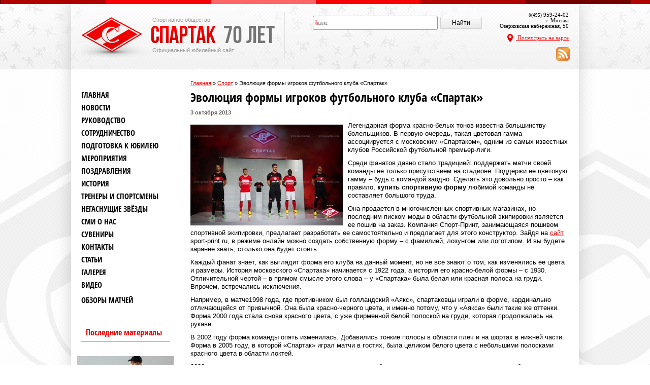

--- FILE ---
content_type: text/html; charset=UTF-8
request_url: http://spartak70.ru/evolyutsiya-formyi-igrokov-futbolnogo-k/
body_size: 12155
content:
<!DOCTYPE HTML PUBLIC "-//W3C//DTD HTML 4.01 Transitional//EN" "http://www.w3.org/TR/html4/loose.dtd">
<!--[if IE 7]>
<html class="ie ie7" lang="ru-RU">
<![endif]-->
<!--[if IE 8]>
<html class="ie ie8" lang="ru-RU">
<![endif]-->
<!--[if !(IE 7) | !(IE 8)  ]><!-->
<html lang="ru-RU">
<!--<![endif]-->
<head>
<meta charset="UTF-8" />
<title>Эволюция формы игроков футбольного клуба «Спартак» | Спортивное общество Спартак</title>
<!--[if lt IE 9]>
<script src="http://spartak70.ru/assets/themes/spartak/js/html5.js" type="text/javascript"></script>
<![endif]-->
<link rel="icon" type="image/png" href="http://spartak70.ru/assets/themes/spartak/favicon.png" /> 
<!--[if lt IE 9]>
<link rel='stylesheet' id='twentytwelve-ie-css'  href='http://spartak70.ru/assets/themes/spartak/css/ie.css?ver=20121010' type='text/css' media='all' />
<![endif]-->
<link rel='stylesheet'  href='http://spartak70.ru/assets/themes/spartak/style.css' type='text/css' media='all' />


<!-- Оптимизировано Yoast SEO plugin v2.1.1 -->
<link rel="canonical" href="http://spartak70.ru/evolyutsiya-formyi-igrokov-futbolnogo-k/" />
<meta property="og:locale" content="ru_RU" />
<meta property="og:type" content="article" />
<meta property="og:title" content="Эволюция формы игроков футбольного клуба «Спартак» | Спортивное общество Спартак" />
<meta property="og:description" content="Легендарная форма красно-белых тонов известна большинству болельщиков. В первую очередь, такая цветовая гамма ассоциируется с московским «Спартаком», одним из самых известных клубов Российской футбольной премьер-лиги. Среди фанатов давно стало традицией: поддержать матчи своей команды не только присутствием на стадионе. Поддержи..." />
<meta property="og:url" content="http://spartak70.ru/evolyutsiya-formyi-igrokov-futbolnogo-k/" />
<meta property="og:site_name" content="Спортивное общество Спартак" />
<meta property="article:section" content="Спорт" />
<meta property="article:published_time" content="2013-10-03T17:17:56+00:00" />
<meta property="article:modified_time" content="2015-10-16T16:00:01+00:00" />
<meta property="og:updated_time" content="2015-10-16T16:00:01+00:00" />
<meta property="og:image" content="http://spartak70.ru/assets/files/2013/10/1453209457407201373297034347534-300x199.jpg" />
<meta name="twitter:card" content="summary"/>
<meta name="twitter:description" content="Легендарная форма красно-белых тонов известна большинству болельщиков. В первую очередь, такая цветовая гамма ассоциируется с московским «Спартаком», одним из самых известных клубов Российской футбольной премьер-лиги. Среди фанатов давно стало традицией: поддержать матчи своей команды не только присутствием на стадионе. Поддержи..."/>
<meta name="twitter:title" content="Эволюция формы игроков футбольного клуба «Спартак» | Спортивное общество Спартак"/>
<meta name="twitter:domain" content="Спортивное общество Спартак"/>
<meta name="twitter:image:src" content="http://spartak70.ru/assets/files/2013/10/1453209457407201373297034347534-300x199.jpg"/>
<script type='application/ld+json'>{"@context":"http:\/\/schema.org","@type":"WebSite","url":"http:\/\/spartak70.ru\/","name":"\u0421\u043f\u043e\u0440\u0442\u0438\u0432\u043d\u043e\u0435 \u043e\u0431\u0449\u0435\u0441\u0442\u0432\u043e \u0421\u043f\u0430\u0440\u0442\u0430\u043a"}</script>
<!-- / Yoast SEO plugin. -->

<link rel='stylesheet' id='yarppWidgetCss-css'  href='http://spartak70.ru/assets/modules/yet-another-related-posts-plugin/style/widget.css' type='text/css' media='all' />
<link rel='stylesheet' href='http://spartak70.ru/assets/modules/contact-form-7/includes/css/styles.css' type='text/css' media='all' />
<link rel='stylesheet' href='http://spartak70.ru/assets/modules/len-slider/css/defaultskin.css' type='text/css' media='all' />
<link rel='stylesheet' href='http://spartak70.ru/assets/modules/easy-fancybox/fancybox/jquery.fancybox-1.3.7.min.css' type='text/css' media='screen' />
<link rel='stylesheet' id='yarppRelatedCss-css'  href='http://spartak70.ru/assets/modules/yet-another-related-posts-plugin/style/related.css' type='text/css' media='all' />
<link rel='stylesheet' href='http://spartak70.ru/assets/themes/spartak/wp-paginate.css' type='text/css' media='screen' />
<script type='text/javascript' src='http://spartak70.ru/libs/js/jquery/jquery.js'></script>
<script type='text/javascript' src='http://spartak70.ru/libs/js/jquery/jquery-migrate.min.js'></script>
<script type='text/javascript' src='http://spartak70.ru/libs/js/jquery/ui/jquery.ui.core.min.js'></script>
<script type='text/javascript' src='http://spartak70.ru/libs/js/jquery/ui/jquery.ui.effect.min.js'></script>
<script type='text/javascript' src='http://spartak70.ru/libs/js/jquery/ui/jquery.ui.widget.min.js'></script>
<script type='text/javascript' src='http://spartak70.ru/libs/js/jquery/ui/jquery.ui.tabs.min.js'></script>
<script type='text/javascript' src='http://spartak70.ru/assets/modules/len-slider/js/jquery-ui-tabs-rotate.js'></script>
<script type='text/javascript' src='http://spartak70.ru/assets/modules/len-slider/js/jquery-ui-tabs-hover.js'></script>


<!-- Comment Rating plugin Version: 2.9.32 by Bob King, http://wealthynetizen.com/, dynamic comment voting & styling. --> 
<style type="text/css" media="screen">
   .ckrating_highly_rated {background-color:#FFFFCC !important;}
   .ckrating_poorly_rated {opacity:0.6;filter:alpha(opacity=60) !important;}
   .ckrating_hotly_debated {background-color:#FFF0F5 !important;}
</style>

<!-- wpSpoiler Code -->
        <script type="text/javascript">
            function wpSpoilerToggle(spoiler, link, showtext, hidetext) {
                if (spoiler.style.display != 'none') {
                    spoiler.style.display = 'none';
                    link.innerHTML = showtext;
                    link.className = 'spoiler_link_show';
                } else {
                    spoiler.style.display = 'inline';
                    link.innerHTML = hidetext;
                    link.className = 'spoiler_link_hide';
                }
            }
          </script>
<script>
(function($){
	$(function() {
		var tabs = $("#forever .tabs li:not(.clearfix)"),	
			tabPanes = $("#forever .tab-content li:not(.clearfix)"),
			tabWidth = tabPanes.outerWidth(true);
		
		tabs.find("a").click(function(event) {
			var ul = $("#forever .tab-content ul");
			if(ul.is(":animated")) {
				event.preventDefault();
				return;
			}
			
			tabs.removeClass('active');
			$(this).parent().addClass("active");
				
			var index = tabs.index($(this).parent());
			ul.animate({
				left: -index * tabWidth
			});
			event.preventDefault();
		});
	});
	
	$(function() {
		var shift = $("#cycle li").outerHeight(true),
			ul = $("#cycle ul"),
			containerH = $("#cycle .cycle-inner").height();
			
		$("#cycle .top-nav-link").click(function(event) {
			if(ul.is(":animated")) {
				event.preventDefault();
				return;
			}
			ul.animate({top: ul.position().top - shift - 10}, function() {
				if(ul.position().top < containerH - ul.height())
					ul.animate({top: containerH - ul.height() + 10});
			});
			event.preventDefault();
		});
		
		$("#cycle .bottom-nav-link").click(function(event) {
			if(ul.is(":animated")) {
				event.preventDefault();
				return;
			}
			ul.animate({top: ul.position().top + shift + 10}, function() {
				if(ul.position().top > 0)
					ul.animate({top: 10});
			});
			event.preventDefault();
		});
	});
	
})(jQuery);
</script>

<!-- Easy FancyBox 1.5.7 using FancyBox 1.3.7 - RavanH (http://status301.net/wordpress-plugins/easy-fancybox/) -->
<script type="text/javascript">
/* <![CDATA[ */
var fb_timeout = null;
var fb_opts = { 'overlayShow' : true, 'hideOnOverlayClick' : true, 'showCloseButton' : true, 'centerOnScroll' : true, 'enableEscapeButton' : true, 'autoScale' : true };
var easy_fancybox_handler = function(){
	/* IMG */
	var fb_IMG_select = 'a[href*=".jpg"]:not(.nofancybox,.pin-it-button):has(img), area[href*=".jpg"]:not(.nofancybox):has(img), a[href*=".jpeg"]:not(.nofancybox,.pin-it-button):has(img), area[href*=".jpeg"]:not(.nofancybox):has(img), a[href*=".png"]:not(.nofancybox,.pin-it-button):has(img), area[href*=".png"]:not(.nofancybox):has(img)';
	jQuery(fb_IMG_select).addClass('fancybox image');
	var fb_IMG_sections = jQuery('div.gallery');
	fb_IMG_sections.each(function() { jQuery(this).find(fb_IMG_select).attr('rel', 'gallery-' + fb_IMG_sections.index(this)); });
	jQuery('a.fancybox, area.fancybox, li.fancybox a:not(li.nofancybox a)').fancybox( jQuery.extend({}, fb_opts, { 'transitionIn' : 'elastic', 'easingIn' : 'easeOutBack', 'transitionOut' : 'elastic', 'easingOut' : 'easeInBack', 'opacity' : false, 'hideOnContentClick' : false, 'titleShow' : true, 'titlePosition' : 'over', 'titleFromAlt' : true, 'showNavArrows' : true, 'enableKeyboardNav' : true, 'cyclic' : false }) );
	/* Auto-click */ 
	jQuery('#fancybox-auto').trigger('click');
}
/* ]]> */
</script>
</head>

<body class="single single-post postid-5907 single-format-standard">
	<div id = 'hpatch'></div>
	<div id = 'fpatch'></div>
	<div class = 'page-wrapper'>
	<header id="siteheader">
		
			<div class = 'inner-wrapper'>
				<div id = 'logo'>
					<span>Спортивное общество</span>
					<a >
						<img src='http://spartak70.ru/assets/themes/spartak/img/logo.png'  alt="logo"/>
					</a>
					<span>Официальный юбилейный сайт</span>
				</div>
<div id="ya2">
<div class="ya-site-form ya-site-form_inited_no" onclick="return {'action':'http://yandex.ru/sitesearch','arrow':false,'bg':'transparent','fontsize':12,'fg':'#000000','language':'ru','logo':'rb','publicname':'Поиск по spartak70.ru','suggest':true,'target':'_blank','tld':'ru','type':2,'usebigdictionary':true,'searchid':2176094,'webopt':false,'websearch':false,'input_fg':'#000000','input_bg':'#ffffff','input_fontStyle':'normal','input_fontWeight':'normal','input_placeholder':null,'input_placeholderColor':'#000000','input_borderColor':'#7f9db9'}"><form action="http://yandex.ru/sitesearch" method="get" target="_blank"><input type="hidden" name="searchid" value="2176094"/><input type="hidden" name="l10n" value="ru"/><input type="hidden" name="reqenc" value=""/><input type="text" name="text" value=""/><input type="submit" value="Найти"/></form></div>
<script type="text/javascript">(function(w,d,c){var s=d.createElement('script'),h=d.getElementsByTagName('script')[0],e=d.documentElement;if((' '+e.className+' ').indexOf(' ya-page_js_yes ')===-1){e.className+=' ya-page_js_yes';}s.type='text/javascript';s.async=true;s.charset='utf-8';s.src=(d.location.protocol==='https:'?'https:':'http:')+'//site.yandex.net/v2.0/js/all.js';h.parentNode.insertBefore(s,h);(w[c]||(w[c]=[])).push(function(){Ya.Site.Form.init()})})(window,document,'yandex_site_callbacks');</script>
</div>
				<div id = 'phone'>
					<div><small>8(495)</small> 959-24-02</div>
					<p>г. Москва <br/> Озерковская набережная, 50</p>
					<a href = '/na-karte/'><img src='http://spartak70.ru/assets/themes/spartak/img/location.png'  alt="location"/> Посмотреть на карте</a>
					<div class="rss_feed"><a href="http://spartak70.ru/feed/"><img src="http://spartak70.ru/assets/themes/spartak/img/rss-png.png" /></a></div>
				</div>
				<div class = 'clearfix'></div>
			</div>
			
	</header><!-- #siteheader --><section id="main">
    	
        
<div class="breadcrumbs"><span xmlns:v="http://rdf.data-vocabulary.org/#"><span typeof="v:Breadcrumb"><a href="http://spartak70.ru" rel="v:url" property="v:title">Главная</a> » <span rel="v:child" typeof="v:Breadcrumb"><a href="http://spartak70.ru/category/sport/" rel="v:url" property="v:title">Спорт</a> » <span class="breadcrumb_last">Эволюция формы игроков футбольного клуба «Спартак»</span></span></span></span></div>
		
			<div id="secondary" class="widget-area">
				
<div class="widget-area">
			<noindex>
		
			<aside class="widget">
			<div class="menu-bokovoe-menyu-container">
				<ul id="menu-bokovoe-menyu" class="menu">
					<li id="menu-item-5920" class="menu-item menu-item-type-custom menu-item-object-custom current-menu-item current_page_item menu-item-home menu-item-5920"><a rel="nofollow" href="http://spartak70.ru/">Главная</a></li>
					<li id="menu-item-5695" class="menu-item menu-item-type-taxonomy menu-item-object-category menu-item-5695"><a rel="nofollow" href="http://spartak70.ru/news">Новости</a></li>
					<li id="menu-item-5696" class="menu-item menu-item-type-post_type menu-item-object-page menu-item-5696"><a rel="nofollow" href="http://spartak70.ru/directory">Руководство</a></li>
					<li id="menu-item-5697" class="menu-item menu-item-type-post_type menu-item-object-page menu-item-5697"><a rel="nofollow" href="http://spartak70.ru/partners">Сотрудничество</a></li>
					<li id="menu-item-5698" class="menu-item menu-item-type-post_type menu-item-object-page menu-item-has-children menu-item-5698"><a rel="nofollow" href="http://spartak70.ru/orgcomm">Подготовка к юбилею</a>
						<ul class="sub-menu">
							<li id="menu-item-5708" class="menu-item menu-item-type-post_type menu-item-object-page menu-item-5708"><a rel="nofollow" href="http://spartak70.ru/orgcomm/anniversary">Регионы</a></li>
							<li id="menu-item-5709" class="menu-item menu-item-type-post_type menu-item-object-page menu-item-5709"><a rel="nofollow" href="http://spartak70.ru/orgcomm/plan">Документы</a></li>
						</ul>
					</li>
					<li id="menu-item-5699" class="menu-item menu-item-type-post_type menu-item-object-page menu-item-5699"><a rel="nofollow" href="http://spartak70.ru/mass_org">Мероприятия</a></li>
					<li id="menu-item-5700" class="menu-item menu-item-type-post_type menu-item-object-page menu-item-5700"><a rel="nofollow" href="http://spartak70.ru/congratulation">Поздравления</a></li>
					<li id="menu-item-5701" class="menu-item menu-item-type-post_type menu-item-object-page menu-item-has-children menu-item-5701"><a rel="nofollow" href="http://spartak70.ru/history">История</a>
						<ul class="sub-menu">
							<li id="menu-item-5710" class="menu-item menu-item-type-post_type menu-item-object-page menu-item-5710"><a rel="nofollow" href="http://spartak70.ru/history/1935-1940">1935-1940</a></li>
							<li id="menu-item-5711" class="menu-item menu-item-type-post_type menu-item-object-page menu-item-5711"><a rel="nofollow" href="http://spartak70.ru/history/1941-1945">1941-1945</a></li>
							<li id="menu-item-5712" class="menu-item menu-item-type-post_type menu-item-object-page menu-item-5712"><a rel="nofollow" href="http://spartak70.ru/history/1946-1950">1946-1950</a></li>
							<li id="menu-item-5713" class="menu-item menu-item-type-post_type menu-item-object-page menu-item-5713"><a rel="nofollow" href="http://spartak70.ru/history/1951-1955">1951-1955</a></li>
							<li id="menu-item-5714" class="menu-item menu-item-type-post_type menu-item-object-page menu-item-5714"><a rel="nofollow" href="http://spartak70.ru/history/1961-1965">1961-1965</a></li>
							<li id="menu-item-5715" class="menu-item menu-item-type-post_type menu-item-object-page menu-item-5715"><a rel="nofollow" href="http://spartak70.ru/history/1966-1970">1966-1970</a></li>
							<li id="menu-item-5716" class="menu-item menu-item-type-post_type menu-item-object-page menu-item-5716"><a rel="nofollow" href="http://spartak70.ru/history/1971-1975">1971-1975</a></li>
							<li id="menu-item-5717" class="menu-item menu-item-type-post_type menu-item-object-page menu-item-5717"><a rel="nofollow" href="http://spartak70.ru/history/1976-1980">1976-1980</a></li>
							<li id="menu-item-5718" class="menu-item menu-item-type-post_type menu-item-object-page menu-item-5718"><a rel="nofollow" href="http://spartak70.ru/history/1981-1985">1981-1985</a></li>
							<li id="menu-item-5719" class="menu-item menu-item-type-post_type menu-item-object-page menu-item-5719"><a rel="nofollow" href="http://spartak70.ru/history/1986-1990">1986-1990</a></li>
							<li id="menu-item-5720" class="menu-item menu-item-type-post_type menu-item-object-page menu-item-5720"><a rel="nofollow" href="http://spartak70.ru/history/1991-1995">1991-1995</a></li>
							<li id="menu-item-5721" class="menu-item menu-item-type-post_type menu-item-object-page menu-item-5721"><a rel="nofollow" href="http://spartak70.ru/history/1996-2000">1996-2000</a></li>
							<li id="menu-item-5722" class="menu-item menu-item-type-post_type menu-item-object-page menu-item-5722"><a rel="nofollow" href="http://spartak70.ru/history/2001-2005">2001-2004</a></li>
						</ul>
					</li>
					<li id="menu-item-5726" class="menu-item menu-item-type-post_type menu-item-object-page menu-item-has-children menu-item-5726"><a rel="nofollow" href="http://spartak70.ru/trenerssports">Тренеры и спортсмены</a>
						<ul class="sub-menu">
							<li id="menu-item-5727" class="menu-item menu-item-type-post_type menu-item-object-page menu-item-5727"><a rel="nofollow" href="http://spartak70.ru/trenerssports/basketball">Баскетбол</a></li>
							<li id="menu-item-5728" class="menu-item menu-item-type-post_type menu-item-object-page menu-item-5728"><a rel="nofollow" href="http://spartak70.ru/trenerssports/box">Бокс</a></li>
							<li id="menu-item-5729" class="menu-item menu-item-type-post_type menu-item-object-page menu-item-5729"><a rel="nofollow" href="http://spartak70.ru/trenerssports/volleyball">Волейбол</a></li>
							<li id="menu-item-5730" class="menu-item menu-item-type-post_type menu-item-object-page menu-item-5730"><a rel="nofollow" href="http://spartak70.ru/trenerssports/gymsport">Гимнастика спортивная</a></li>
							<li id="menu-item-5731" class="menu-item menu-item-type-post_type menu-item-object-page menu-item-5731"><a rel="nofollow" href="http://spartak70.ru/trenerssports/gymhud">Гимнастика художественная</a></li>
							<li id="menu-item-5733" class="menu-item menu-item-type-post_type menu-item-object-page menu-item-5733"><a rel="nofollow" href="http://spartak70.ru/trenerssports/skating">Конькобежный спорт</a></li>
							<li id="menu-item-5732" class="menu-item menu-item-type-post_type menu-item-object-page menu-item-5732"><a rel="nofollow" href="http://spartak70.ru/trenerssports/rowing">Гребля</a></li>
							<li id="menu-item-5734" class="menu-item menu-item-type-post_type menu-item-object-page menu-item-5734"><a rel="nofollow" href="http://spartak70.ru/trenerssports/lathletics">Легкая атлетика</a></li>
							<li id="menu-item-5735" class="menu-item menu-item-type-post_type menu-item-object-page menu-item-5735"><a rel="nofollow" href="http://spartak70.ru/trenerssports/ski">Лыжный спорт</a></li>
							<li id="menu-item-5736" class="menu-item menu-item-type-post_type menu-item-object-page menu-item-5736"><a rel="nofollow" href="http://spartak70.ru/trenerssports/arocknroll">Рок-н-рол</a></li>
							<li id="menu-item-5737" class="menu-item menu-item-type-post_type menu-item-object-page menu-item-5737"><a rel="nofollow" href="http://spartak70.ru/trenerssports/tennis">Теннис большой</a></li>
							<li id="menu-item-5738" class="menu-item menu-item-type-post_type menu-item-object-page menu-item-5738"><a rel="nofollow" href="http://spartak70.ru/trenerssports/hathletics">Тяжелая атлетика</a></li>
							<li id="menu-item-5739" class="menu-item menu-item-type-post_type menu-item-object-page menu-item-5739"><a rel="nofollow" href="http://spartak70.ru/trenerssports/mini-football">Футбол (Мини-футбол)</a></li>
							<li id="menu-item-5740" class="menu-item menu-item-type-post_type menu-item-object-page menu-item-5740"><a rel="nofollow" href="http://spartak70.ru/trenerssports/section_113.phtml">Футбол (Пляжный)</a></li>
							<li id="menu-item-5741" class="menu-item menu-item-type-post_type menu-item-object-page menu-item-5741"><a rel="nofollow" href="http://spartak70.ru/trenerssports/section_114.phtml">Футбол (Ветераны)</a></li>
							<li id="menu-item-5742" class="menu-item menu-item-type-post_type menu-item-object-page menu-item-5742"><a rel="nofollow" href="http://spartak70.ru/trenerssports/hockey">Хоккей с шайбой</a></li>
							<li id="menu-item-5743" class="menu-item menu-item-type-post_type menu-item-object-page menu-item-5743"><a rel="nofollow" href="http://spartak70.ru/trenerssports/chess">Шахматы</a></li>
						</ul>
					</li>
					<li id="menu-item-5702" class="menu-item menu-item-type-post_type menu-item-object-page menu-item-5702"><a rel="nofollow" href="http://spartak70.ru/none">Негаснущие звёзды</a></li>
					<li id="menu-item-5704" class="menu-item menu-item-type-taxonomy menu-item-object-category menu-item-5704"><a rel="nofollow" href="http://spartak70.ru/smi">СМИ о нас</a></li>
					<li id="menu-item-5705" class="menu-item menu-item-type-post_type menu-item-object-page menu-item-5705"><a rel="nofollow" href="http://spartak70.ru/gifts">Сувениры</a></li>
					<li id="menu-item-5706" class="menu-item menu-item-type-post_type menu-item-object-page menu-item-5706"><a rel="nofollow" href="http://spartak70.ru/contacts">Контакты</a></li>
					<li id="menu-item-5918" class="menu-item menu-item-type-taxonomy menu-item-object-category menu-item-5918"><a rel="nofollow" href="http://spartak70.ru/category/article/">Статьи</a></li>
					<li id="menu-item-5763" class="menu-item menu-item-type-taxonomy menu-item-object-category menu-item-5763"><a rel="nofollow" href="http://spartak70.ru/photos">Галерея</a></li>
					<li id="menu-item-5763" class="menu-item menu-item-type-taxonomy menu-item-object-category menu-item-5763"><a rel="nofollow" href="http://spartak70.ru/category/video/">Видео</a>
					<ul class="sub-video">
											</ul>
					</li>
					<li id="menu-item-5743" class="menu-item menu-item-type-post_type menu-item-object-page menu-item-5743"><a rel="nofollow" href="http://spartak70.ru/category/obzoryi-matchey/">Обзоры матчей</a></li>
				</ul>
			</div>
		</aside>
			</noindex>
		        
        <div class="informer" id="indexator0">
			
        <div>Последние материалы</div>
        </div>
                    
<img  src="http://spartak70.ru/assets/themes/spartak/timthumb.php?src=http://spartak70.ru/assets/files/2025/08/l33y8l-300x169.jpg&h=110&w=190&zc=1" class="alignleft_cat20" alt="Фитнес как способ полюбить себя">
          
     <a class="wid" href="http://spartak70.ru/fitnes-kak-sposob-polyubit-sebya/">Фитнес как способ полюбить себя</a>
        
<img  src="http://spartak70.ru/assets/themes/spartak/timthumb.php?src=http://spartak70.ru/assets/files/2025/05/5571_r400x400.jpg&h=110&w=190&zc=1" class="alignleft_cat20" alt="Как выбрать туристический коврик">
          
     <a class="wid" href="http://spartak70.ru/kak-vyibrat-turisticheskiy-kovrik/">Как выбрать туристический коврик</a>
        
<img  src="http://spartak70.ru/assets/themes/spartak/timthumb.php?src=http://spartak70.ru/assets/files/2025/04/6513dba0cbdd9_1695800224-2464x1080.jpeg&h=110&w=190&zc=1" class="alignleft_cat20" alt="Как выбрать лучший фрибет для своих ставок">
          
     <a class="wid" href="http://spartak70.ru/kak-vyibrat-luchshiy-fribet-dlya-svoih-stavok/">Как выбрать лучший фрибет для своих ставок</a>
        
<img  src="http://spartak70.ru/assets/themes/spartak/timthumb.php?src=http://spartak70.ru/assets/files/2025/03/M_height.jpeg&h=110&w=190&zc=1" class="alignleft_cat20" alt="Секции ММА в клубе &#8216;Боец&#8217; — начните тренировки уже сегодня">
          
     <a class="wid" href="http://spartak70.ru/sektsii-mma-v-klube-boets-nachnite-trenirovki-uzhe-segodnya/">Секции ММА в клубе &#8216;Боец&#8217; — начните тренировки уже сегодня</a>
        
<img  src="http://spartak70.ru/assets/themes/spartak/timthumb.php?src=http://spartak70.ru/assets/files/2024/11/1215928027055.jpg&h=110&w=190&zc=1" class="alignleft_cat20" alt="Как найти хорошего капера для ставок на спорт">
          
     <a class="wid" href="http://spartak70.ru/kak-nayti-horoshego-kapera-dlya-stavok-na-sport/">Как найти хорошего капера для ставок на спорт</a>
        
 
  
       
        </div>

				 	
		
        		
			</div><!-- #secondary -->
		
		
			<div id="primary" class="site-content">    
				<div id = 'content'>     
									
					
					
															<article id = '5907'>
                        <h1 class = 'page-title'>Эволюция формы игроков футбольного клуба «Спартак»</h1>
<time datetime="2013-10-03 05:17:56">3 октября 2013</time>
						<p><a href="http://spartak70.ru/assets/files/2013/10/1453209457407201373297034347534.jpg"><img class="alignleft size-medium wp-image-5908" alt="1453209457407201373297034347534" src="http://spartak70.ru/assets/files/2013/10/1453209457407201373297034347534-300x199.jpg" width="300" height="199" /></a></p>
<p class="MsoNormal">Легендарная форма красно-белых тонов известна большинству болельщиков. В первую очередь, такая цветовая гамма ассоциируется с московским «Спартаком», одним из самых известных клубов Российской футбольной премьер-лиги. </p>
<p class="MsoNormal">Среди фанатов давно стало традицией: поддержать матчи своей команды не только присутствием на стадионе. Поддержи ее цветовую гамму – будь с командой заодно. Сделать это довольно просто – как правило, <strong style="mso-bidi-font-weight: normal;"> купить спортивную форму </strong> любимой команды не составляет большого труда. </p>
<p class="MsoNormal">Она продается в многочисленных спортивных магазинах, но последним писком моды в области футбольной экипировки является ее пошив на заказ. Компания Спорт-Принт, занимающаяся пошивом спортивной экипировки, предлагает разработать ее самостоятельно и предлагает для этого конструктор. Зайдя на <a href="http://sport-print.ru/">сайт</a> sport-print.ru, в режиме онлайн можно создать собственную форму – с фамилией, лозунгом или логотипом. И вы будете заранее знать, столько она будет стоить. </p>
<p class="MsoNormal">Каждый фанат знает, как выглядит форма его клуба на данный момент, но не все знают о том, как изменялись ее цвета и размеры. История московского «Спартака» начинается с 1922 года, а история его красно-белой формы – с 1930. Отличительной чертой – в прямом смысле этого слова – у «Спартака» была белая или красная полоса на груди. Впрочем, встречались исключения. </p>
<p class="MsoNormal">Например, в матче1998 года, где противником был голландский «Аякс», спартаковцы играли в форме, кардинально отличающейся от привычной. Она была красно-черного цвета, и именно потому, что у «Аякса» были такие же оттенки. Форма 2000 года стала снова красного цвета, с уже фирменной белой полоской на груди, которая продолжалась на рукаве. </p>
<p class="MsoNormal">В 2002 году форма команды опять изменилась. Добавились тонкие полосы в области плеч и на шортах в нижней части. Форма в 2005 году, в которой «Спартак» играл матчи в гостях, была целиком белого цвета с небольшими полосками красного цвета в области локтей. </p>
<p class="MsoNormal">2006 год ознаменовался тем, что на груди снова появилась белая поперечная полоса – руководство клуба посчитало, что изменение дизайна формы подчеркнет, что «Спартак» верен традициям клуба. Именно такую же полосу имела <strong style="mso-bidi-font-weight: normal;">спортивная форма (<a href="http://sport-print.ru/">http://www.sport-print.ru</a>) </strong> далеких 1930-х годов, и именно в те годы клуб неоднократно становился чемпионом СССР. </p>
<p class="MsoNormal">В 2010 году форма была похожа на ту, что клуб использовал ранее – полоса на груди стала чуть ниже, а на спине появился девиз: «Спартак навсегда». </p>
<div class='yarpp-related'>

<div style="clear: both;"><br /></div><hr />
<div class="p12">Похожие материалы:</div>

<br /><br />
<div class="relatedposts">
<div  class="relpost">

   	<img src="http://spartak70.ru/assets/themes/spartak/timthumb.php?src=http://spartak70.ru/assets/files/2014/08/43ggh-300x239.jpg&h=110&w=150&zc=1" class="alignleft_cat2" alt="История названия футбольного клуба «Спартак»">

<a class="relpost2" href="http://spartak70.ru/istoriya-nazvaniya-futbolnogo-kluba-spartak/" rel="bookmark" title="История названия футбольного клуба «Спартак»">История названия футбольного клуба «Спартак»</a>
	<p>	Любимый многими футбольный клуб «Спартак» поистине стал легендой. Долгие годы его существования, длительная история, берущая свое начало в начале прошлого века, огромное...</p>	<!-- (23.8)-->

</div>
<div  class="relpost">

   	<img src="http://spartak70.ru/assets/themes/spartak/timthumb.php?src=http://spartak70.ru/assets/files/2019/02/AgDcLPUm3vc-300x168.jpg&h=110&w=150&zc=1" class="alignleft_cat2" alt="Особенности ставок на матчи Спартака">

<a class="relpost2" href="http://spartak70.ru/osobennosti-stavok-na-matchi-spartaka/" rel="bookmark" title="Особенности ставок на матчи Спартака">Особенности ставок на матчи Спартака</a>
	<p>	

Руководство московского клуба перед каждым тренером и вновь приглашаемым игроком ставит одну конкретную задачу – всегда и при любых обстоятельствах демонстрировать атакующий...</p>	<!-- (14.8)-->

</div>
<div  class="relpost">

   	<img src="http://spartak70.ru/assets/themes/spartak/timthumb.php?src=http://spartak70.ru/assets/files/2014/02/44-300x147.jpg&h=110&w=150&zc=1" class="alignleft_cat2" alt="Выбор фитнес клуба в Москве">

<a class="relpost2" href="http://spartak70.ru/vyibor-fitnes-kluba-v-moskve/" rel="bookmark" title="Выбор фитнес клуба в Москве">Выбор фитнес клуба в Москве</a>
	<p>	

Сегодня на карте столицы появляется все больше различных фитнес-клубов, что приводит к вполне разумному вопросу: какой же клуб выбрать, ведь купить абонемент в фитнес...</p>	<!-- (13.9)-->

</div>
<div  class="relpost">

   	<img src="http://spartak70.ru/assets/themes/spartak/timthumb.php?src=http://spartak70.ru/assets/files/2014/10/3542306_1-300x240.jpg&h=110&w=150&zc=1" class="alignleft_cat2" alt="Рукомяч, или гандбол">

<a class="relpost2" href="http://spartak70.ru/rukomyach-ili-gandbol/" rel="bookmark" title="Рукомяч, или гандбол">Рукомяч, или гандбол</a>
	<p>	Из-за того, что произошла организаторская ошибка, а спортсмены не собирались идти на уступки, в одном немецком городе под названием Гельзенкирхен в 1959 году, на одном поле...</p>	<!-- (13.8)-->

</div>
<div  class="relpost">

   	<img src="http://spartak70.ru/assets/themes/spartak/timthumb.php?src=http://spartak70.ru/assets/files/2015/07/151651-300x244.png&h=110&w=150&zc=1" class="alignleft_cat2" alt="Анабол для спортсменов">

<a class="relpost2" href="http://spartak70.ru/anabol-dlya-sportsmenov/" rel="bookmark" title="Анабол для спортсменов">Анабол для спортсменов</a>
	<p>	Любой спортсмен желает максимально быстро набрать мышечную массу высокого качества и с максимально положительными характеристиками. Но не у всех спортсменов есть большой объем...</p>	<!-- (13.8)-->

</div>
</div>
<br /><br /><br /><br /><br /><br />
</div>
					</article>
					

				<noindex>
					
<!-- You can start editing here. -->


			<!-- If comments are open, but there are no comments. -->

	 

<div id="respond">

<div class="hhh">Добавить комментарий</div>

<div id="cancel-comment-reply">
	<small><a rel="nofollow" id="cancel-comment-reply-link" href="/evolyutsiya-formyi-igrokov-futbolnogo-k/#respond" style="display:none;">Нажмите, чтобы отменить ответ.</a></small>
</div>


<form action="http://spartak70.ru/wp-comments-post.php" method="post" id="commentform">


<p><input type="text" name="author" id="author" value="" size="22" tabindex="1" aria-required='true' />
<label for="author"><small>Имя (обязательно)</small></label></p>

<p><input type="text" name="email" id="email" value="" size="22" tabindex="2" aria-required='true' />
<label for="email"><small>E-mail (не публикуется) (обязательно)</small></label></p>

<p><input type="text" name="url" id="url" value="" size="22" tabindex="3" />
<label for="url"><small>Сайт</small></label></p>


<!--<p><small><strong>XHTML:</strong> Можно использовать эти теги: <code>&lt;a href=&quot;&quot; title=&quot;&quot;&gt; &lt;abbr title=&quot;&quot;&gt; &lt;acronym title=&quot;&quot;&gt; &lt;b&gt; &lt;blockquote cite=&quot;&quot;&gt; &lt;cite&gt; &lt;code&gt; &lt;del datetime=&quot;&quot;&gt; &lt;em&gt; &lt;i&gt; &lt;q cite=&quot;&quot;&gt; &lt;strike&gt; &lt;strong&gt; </code></small></p>-->

<p><textarea name="comment" id="comment" cols="58" rows="10" tabindex="4"></textarea></p>

<p><input name="submit" type="submit" id="submit" tabindex="5" value="Отправить" />
<input type='hidden' name='comment_post_ID' value='5907' id='comment_post_ID' />
<input type='hidden' name='comment_parent' id='comment_parent' value='0' />
</p>
<p style="display: none;"><input type="hidden" id="akismet_comment_nonce" name="akismet_comment_nonce" value="859dfa577b" /></p><p style="display: none;"><input type="hidden" id="ak_js" name="ak_js" value="210"/></p>
</form>

</div>

				</noindex>
				</div>
				
			</div><!-- #primary -->

		
        
        
        <div class = 'clearfix'></div>
       
	</section><!-- #main  -->
﻿ <footer id="sitefooter">
		<div class = 'inner-wrapper'>
							<noindex>
						<div id = 'contacts'>
				<a>
					<img src = 'http://spartak70.ru/assets/themes/spartak/img/flogo.png' alt="logo.png'"/>
				</a>
				<div class = 'info'>
					<p><strong>© Спортивное общество Спартак 2013- 2026. Все права защищены.</strong></p>
					<p>8(495) 959-24-02, 959-24-19</p>
					<p>Факс: (095) 959-22-72</p>
					<p>E-mail: info@spartak-starostin.ru</p>
					<p>г.Москва, Озерковская набережная, 50</p>
				
				</div>
			</div>
							</noindex>
								
			<br />		
			<nav id = 'site-navigation'>
			<ul id="menu-nizhnee-menyu" class="menu menu-horizontal"><li id="menu-item-5919" class="menu-item menu-item-type-custom menu-item-object-custom menu-item-home menu-item-5919"><a href="http://spartak70.ru/">Главная</a></li>
<li id="menu-item-5939" class="menu-item menu-item-type-taxonomy menu-item-object-category menu-item-5939"><a href="http://spartak70.ru/news">Новости</a></li>
<li id="menu-item-5944" class="menu-item menu-item-type-post_type menu-item-object-page menu-item-5944"><a href="http://spartak70.ru/mass_org">Мероприятия</a></li>
<li id="menu-item-5943" class="menu-item menu-item-type-post_type menu-item-object-page menu-item-5943"><a href="http://spartak70.ru/partners">Сотрудничество</a></li>
<li id="menu-item-5941" class="menu-item menu-item-type-taxonomy menu-item-object-category menu-item-5941"><a href="http://spartak70.ru/smi">СМИ о нас</a></li>
<li id="menu-item-5942" class="menu-item menu-item-type-taxonomy menu-item-object-category menu-item-5942"><a href="http://spartak70.ru/photos">Галерея</a></li>
<li id="menu-item-5940" class="menu-item menu-item-type-taxonomy menu-item-object-category menu-item-5940"><a href="http://spartak70.ru/category/article/">Статьи</a></li>
		<li id="menu-item-5707" class="menu-item menu-item-type-post_type menu-item-object-page menu-item-5707"><a href="http://spartak70.ru/links">Ссылки</a></li>
		
</ul>


                <ul class="mavr-ul">
					<li id="mavrcatlist"><a href="/category/raznoe" class="mainlevel" title="Просмотреть все записи в рубрике &laquo;Разное&raquo;">Разное</a>
						<ul>	<li class="cat-item cat-item-441"><a href="http://spartak70.ru/category/aktualno/" title="Просмотреть все записи в рубрике &laquo;Актуально&raquo;">Актуально</a>
</li>
	<li class="cat-item cat-item-427"><a href="http://spartak70.ru/category/zdorovye/" title="Просмотреть все записи в рубрике &laquo;Здоровье&raquo;">Здоровье</a>
</li>
	<li class="cat-item cat-item-418"><a href="http://spartak70.ru/category/kultura/" title="Просмотреть все записи в рубрике &laquo;Культура&raquo;">Культура</a>
</li>
	<li class="cat-item cat-item-421"><a href="http://spartak70.ru/category/obshhestvo/" title="Просмотреть все записи в рубрике &laquo;Общество&raquo;">Общество</a>
</li>
	<li class="cat-item cat-item-433"><a href="http://spartak70.ru/category/otdyh/" title="Просмотреть все записи в рубрике &laquo;Отдых&raquo;">Отдых</a>
</li>
	<li class="cat-item cat-item-431"><a href="http://spartak70.ru/category/otnosheniya/" title="Просмотреть все записи в рубрике &laquo;Отношения&raquo;">Отношения</a>
</li>
	<li class="cat-item cat-item-428"><a href="http://spartak70.ru/category/pokupki/" title="Просмотреть все записи в рубрике &laquo;Покупки&raquo;">Покупки</a>
</li>
	<li class="cat-item cat-item-440"><a href="http://spartak70.ru/category/sovetyi/" title="Просмотреть все записи в рубрике &laquo;Советы&raquo;">Советы</a>
</li>
	<li class="cat-item cat-item-424"><a href="http://spartak70.ru/category/sport/" title="Просмотреть все записи в рубрике &laquo;Спорт&raquo;">Спорт</a>
</li>
	<li class="cat-item cat-item-429"><a href="http://spartak70.ru/category/stroitelstvo/" title="Просмотреть все записи в рубрике &laquo;Строительство&raquo;">Строительство</a>
</li>
	<li class="cat-item cat-item-430"><a href="http://spartak70.ru/category/tehnika/" title="Просмотреть все записи в рубрике &laquo;Техника&raquo;">Техника</a>
</li>
	<li class="cat-item cat-item-417"><a href="http://spartak70.ru/category/uslugi/" title="Просмотреть все записи в рубрике &laquo;Услуги&raquo;">Услуги</a>
</li>
	<li class="cat-item cat-item-420"><a href="http://spartak70.ru/category/uyut/" title="Просмотреть все записи в рубрике &laquo;Уют&raquo;">Уют</a>
</li>
	<li class="cat-item cat-item-419"><a href="http://spartak70.ru/category/hobbi/" title="Просмотреть все записи в рубрике &laquo;Хобби&raquo;">Хобби</a>
</li>
	<li class="cat-item cat-item-425"><a href="http://spartak70.ru/category/ekonomika/" title="Просмотреть все записи в рубрике &laquo;Экономика&raquo;">Экономика</a>
</li>
</ul>
					</li>
                    
				</ul>
			</nav>
			<div class = 'clearfix'></div>
			
			<div id = 'counter1'>
				<img src="http://spartak70.ru/assets/themes/spartak/img/ev_logo.png" alt="Evity.ru - создание сайтов" title="Evity.ru - создание сайтов" class="evity">
			</div>
						<div id = 'counter2'><!--LiveInternet counter--><script type="text/javascript"><!--
			document.write("<a href='http://www.liveinternet.ru/click' "+
			"target=_blank><img src='//counter.yadro.ru/hit?t21.7;r"+
			escape(document.referrer)+((typeof(screen)=="undefined")?"":
			";s"+screen.width+"*"+screen.height+"*"+(screen.colorDepth?
			screen.colorDepth:screen.pixelDepth))+";u"+escape(document.URL)+
			";"+Math.random()+
			"' alt='' title='LiveInternet: показано число просмотров за 24"+
			" часа, посетителей за 24 часа и за сегодня' "+
			"border='0' width='88' height='31'><\/a>")
			//--></script><!--/LiveInternet--></div>
			<!-- Yandex.Metrika informer -->
			<a href="http://metrika.yandex.ru/stat/?id=23070289&amp;from=informer"
			target="_blank" rel="nofollow"><img
			src="//bs.yandex.ru/informer/23070289/3_1_FFFFFFFF_EFEFEFFF_0_pageviews"
			style="width:88px; height:31px; border:0;" alt="Яндекс.Метрика"
			title="Яндекс.Метрика: данные за сегодня
			(просмотры, визиты и уникальные посетители)"
			onclick="try{Ya.Metrika.informer({i:this,id:23070289,lang:'ru'});return
			false}catch(e){}"/></a>
			<!-- /Yandex.Metrika informer -->

			<!-- Yandex.Metrika counter -->
			<script type="text/javascript">
			(function (d, w, c) {
			(w[c] = w[c] || []).push(function() {
			try {
			w.yaCounter23070289 = new Ya.Metrika({id:23070289,
			clickmap:true,
			trackLinks:true,
			accurateTrackBounce:true});
			} catch(e) { }
			});

			var n = d.getElementsByTagName("script")[0],
			s = d.createElement("script"),
			f = function () { n.parentNode.insertBefore(s, n); };
			s.type = "text/javascript";
			s.async = true;
			s.src = (d.location.protocol == "https:" ? "https:" : "http:") +
			"//mc.yandex.ru/metrika/watch.js";

			if (w.opera == "[object Opera]") {
			d.addEventListener("DOMContentLoaded", f, false);
			} else { f(); }
			})(document, window, "yandex_metrika_callbacks");
			</script>
			<noscript><div><img src="//mc.yandex.ru/watch/23070289"
			style="position:absolute; left:-9999px;" alt="" /></div></noscript>
			<!-- /Yandex.Metrika counter --> 
			<div id = 'counter3'></div>
</div>
	</footer><!-- #colophon -->
	</div>
	<script type='text/javascript' src='http://spartak70.ru/assets/modules/akismet/_inc/form.js'></script>
<script type='text/javascript' src='http://spartak70.ru/assets/modules/comment-rating/ck-karma.js'></script>
<script type='text/javascript' src='http://spartak70.ru/assets/modules/contact-form-7/includes/js/jquery.form.min.js'></script>
<script type='text/javascript'>
/* <![CDATA[ */
var _wpcf7 = {"loaderUrl":"http:\/\/spartak70.ru\/assets\/modules\/contact-form-7\/images\/ajax-loader.gif","sending":"\u041e\u0442\u043f\u0440\u0430\u0432\u043a\u0430...","cached":"1"};
/* ]]> */
</script>
<script type='text/javascript' src='http://spartak70.ru/assets/modules/contact-form-7/includes/js/scripts.js'></script>
<script type='text/javascript' src='http://spartak70.ru/assets/modules/len-slider/js/default.skin.js'></script>
<script type='text/javascript' src='http://spartak70.ru/assets/modules/easy-fancybox/fancybox/jquery.fancybox-1.3.7.min.js'></script>
<script type='text/javascript' src='http://spartak70.ru/assets/modules/easy-fancybox/jquery.easing.pack.js'></script>
<script type='text/javascript' src='http://spartak70.ru/assets/modules/easy-fancybox/jquery.mousewheel.min.js'></script>
<style type="text/css"></style><script type="text/javascript">jQuery(document).ready(function(){default_lenslider_fn({"skin":{"ls_slider_comment":"","ls_slider_random":0,"ls_banner_width":2400,"ls_banner_height":0,"ls_slider_disen":1,"ls_slider_skin":"default","banners_disen":[1,1,1,1,1]},"thumbs":{"ls_has_thumb":0,"ls_thumb_max_width":300},"slideshow":{"ls_has_autoplay":1,"ls_autoplay_delay":10000,"ls_autoplay_hover_pause":0,"ls_easing_effect":"linear"}});});</script>
<script type="text/javascript">
jQuery(document).on('ready post-load', easy_fancybox_handler );
</script>

</body>
</html>